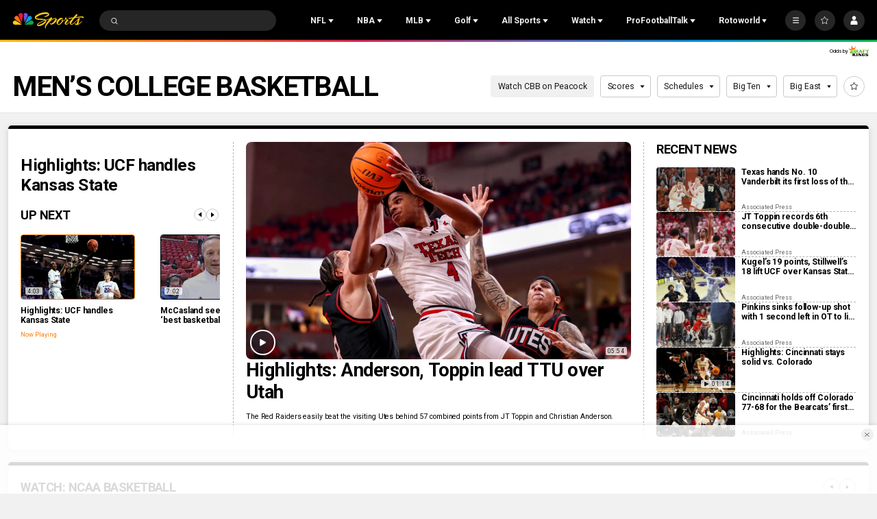

--- FILE ---
content_type: text/plain; charset=utf-8
request_url: https://widgets.media.sportradar.com/NBCUniversal/licensing
body_size: 10805
content:
U2FsdGVkX19FK43AlaGAl5zri5I78lIXvd9R69Qp5icUo9cGob/hf4Q3ChyjyAOq1qn5kh98psCVD+g0+z0JjaCf2b4440edW4qU1OR//M1klmX+Ec7cK+LwD7MEArLp/LZeyLE6xUusseSriyzQ4K9733uaj3tTbQ6KVcoq+Y5CcAUtz4zrslhvH1zvlCM8h12atosdmF9t0QT3p9hmATToicIVp/GVcZ1IhdeHinnq+dB4hMWOHbV4/dt6NsyPLyCmTtsVgyqOt0alk6UgC1YS/84jPZYkzzciJCFrTjSdux/vqgB4NEeUetJerWXg6thWoRdYyEGhDz9kGwFVmWGqIIhm87OcZBxBCC4IjWncZza+QPwBbgIXNOrx+ApUo0C5PMv+KiaEUPWwb64lpxx3vJidW5SuZkqfneiFiBosy5l430A/3o1iCycQYOZ1y30Akt3hN7KpTr0jkndPOoXXsg06MieWnqZJuMJboyt09KEEVEY55/uHxlm6uGBJmCYAoCqjLPSXaiQbNAgHP4OxI5dDOTunCs6ePp22+xg++0bHQ02YuBbGC57R20w+RRdgFZL5XIyg2chPSKnM2nldMuzXrewrmnun35W2QmXmF/TdpE+Y1R1bfCJ2u6LFqzvmHAUbutX2sfjylJd5WsmTWDUZEKPkFo81+dA1epeoSgPowbQPSaYwHEnPPOLiwimXCO9gF801R6rHbPbwBaWlMQDlBQjl3/tWY3glTMeDL4+X7xcTcvoXDH7D0JgiTVXssR6LbGBz7kMJzghoDo78QRMiLu7x5ym3jC5HUjbrY+ncuBgNk+LCRc4QXAgYWT7ArtOSwvzZh/AIYG0V3wHmits964drteyEl1VGafFlTTBfOWgGhDwO6FNOFiCsiew1LEyCDsvQUsD8HCehzKKKxgwlOBF/RyIf2roJxmxDYvjgb8L8sDXW/dTbsswm/iOZfSUbJpUwwsXvK5j0Htyvzbe8UJJ45cQRlHHE0Y/MNeTpzpatKJbI1HcPGx4V6DDZRphtqC86vVjuuiRzw2/J6wFRClfn7hHM675p+/Qxq+fZ/BSQ//T8kmCS5iU4sH+fUDBRk56Jfcdl7p7FEhDiwgQC/0mMNRQQtBFrwb5KEgMyxwh5ecHOo12BVPV2JPA80pWoISoJrV2C3c9XaBaHWGGsni5DU5bc/hb6Mjc3yOMbgLv2GZQpw4AHyr4zvayco2E+cFz7fLTm5PqAk33pdijyKdx6cqnvowug0422xLibDGvz/8eBZk5gxXAC0bm5Xmz0YvQCdCLpILSSIvXlqoDUyroVD5jH8/[base64]/4DZqhEF5jM4kzXFzjlgxu479hzjoU+HipEnXqT36VhRtztMjAg7/uSzuyDIC7enyahe1YIVbJWX7LfB1F0CiRjakdEpfD2XgZholzdmfBkoY59yqci6BwrS3cFSSdXMQ3457LvDJKQGtV5cj1d9iSi8OPcqugjWxa1PozOYj9BkfpDsYq/gqa997Filnk0vy6d7V6J5ueh7qUyiX4YYxAsyj++ERfaIwDalofkZ8STQvxpbk6E4eHvT/PmKpZta2zQwR3ry4ujht+PbI3zOENEZW2oyBbPgfh85SFwrScavx9CSbDqLzHNSRy4stzKSUjmw4hcVUf88x8FTakrc94NypLlt+cAl3nTU3j+8mO8S2UTx9mk/[base64]/GjKT4Ys1f2sxNGv9HGl82wp6H+JkqPaIDqXZe0GaiHlryNUWATjP4yHNMO1f+uZng33LM2zwlsktSZ/FS4pAOyqeRmcUFn5/vCo8gTe/hORTPz37Dyr2RTGgRHPRdwGYlsXStKmAjzFJzk0+6f6JCmjfvrmNyKze+PqChDvYpD7RmL9R0+ivmTXy5sBYH+uOFtGLi3fD2lrU/xu6iEE3rNwHwSsjOWHsyLzCg5NceqUeM+DiIeNYvHXKItndDbkZEykE32Rb0utysm/sMd7LWODLJKwea+nVnxCfrdcuzf7jP8ANQtZEvp83QS1lXmiXONLgw3MNVnHlCW/p1VwN7wBEVE9wACScMDzlbYHXytwIDpyj9Qo/gNOb8ObX3blBBfyTYuFQP5bKAkELh/1iUzyz6vA9b7tHfyhRxxe4LE6CcMelxL6M3VihJZP62/bczO7y9QNZYVi8td/wSIBw46tQMFciOkIjjTxXmY4cP+iQ5khRfzHyucJW9d8kUvPTRUj/7eGWqBxHL5e5SYgdBXalKMySoIi9WeHwVQorUoQajDpgVsIdqhx56nbchPRu5r+fc/5h2Nd2DHGLowkJFv1JG5/F+hZMqwAEhvlWuTCRU/r8PsRHosCwUWwn9CqGlRVYJbBiawRAtxlartzCFiaTdbT399vg2c+T5YF70NJQbNPf4anHrDnANYBPJLBREiRs/7q0+jCcYr5XZXfOZbJ0D5QGazHLCqPwiH/uY9UcGYYK9w2cUMy7Iqi5uvuWlTkiAUFPz0cTVJXeCiRszmHlHCemK2gCijX5GfKGC09NVlnOqvtVOAdVUP4BLPLMO4dRpQkS95TmWv3Nid5RM2x6rddUL0k5BCtOF8KPf/kzql578MYPQusquIcX9WDmtZ60OGIPV/DctcrA0XR2ZwMYzOkAcIkSCgCoz+npdx2ELKPmhy95WUq+2p51lapi3Bu8Xn4bmjE2bdWDptrda4yuiKIvkFi6ECoGksnabHn9TUU7i4bo4BPqrfcb+Km1dFlh+pWRJ5AMa9VOtyiUIQe8A+UTsUMJ5e1WqY6gerVq/9HFucp/AL1R0CIgTLRiCFhxR9qWhIrwlRowxuW1YEO+x4jJTXI9C6swbd8Nt4pN+QC18RUxS9Lj2J1e5R8eMF+QauqmVjI3NQS+OBQiZ4YNO2KleoSqBNdR2p0deXLx2wYHhl+8XMD6wHqVclKtWPo3yogBpV6oc/BM/ql5ZMx7IEG/1XBIH5GLQEeExgZlGRloHcOLc7jyFCB+442lWPCekx8S+2LgPeeTOdjlB9PDev5a9aJMra8nhWrpItpzxGLZddlpCkFXv1VIpVhOl7J1SQVGda5qfWCxoBS0a359ieU5iZXYNSRcaWkco2Fq/uWZRcyF/DIDFscuF8+qm6HixjJMghFGfmcm4q7pn9kC6B+UCqUw0UpxSfOzGTGz7FWsNAOEwOsLDjjVTLaqzLGqH2K/isOpTAs/cixGTcd/Lf3W8bwc1UHAvnG01pshZnaD6ZNp9Yd/gcd5IC5qHu/JHYC+tMQchA18P3lz7gew5htN0Dig9z+MZPr+XB4F+AW/bo0QXYLZGfnq55Gt+jDEK3oLYBBkw1r/bNqoPfxHp9eRaFih8sLNGNC003mtKepJ1KEd5yF/cPynnIv3/Dg6EexHSP3fitHb8GiEE/s0MtTVOITtgdLDbYhwvWEn3Y0a4JCaQydSa3sc82yOVDuqfGhJYYFaC77ob/+dVQcAIUdKQORWZBldPFMnTuoX97aRjVgn3MNGDEqnzxFQSRapBH5rh5LVWXHHvg6YpnkZ8QgNOersCR7xtDKe5v4U7c3NDdopf9l9Vghv184OxlwYoLALAwRXfE1IuZ/duusQbeCA067Qauv95c/[base64]/w9+gpIJPmz0xUII1LQwNIeGwDmz/5EQXvCoNJJTkhP9dHw98svziAh6sSbrG7yKpgo4eKYRbdKsn53EEwqU6YKXIms/Tb26X6yPQAUHonFl7uzypelAWpUZ7A9JIyN1++WNBlhP+r04k8bAMIigV2zGIqAyL5c1J0GcX3DzlCUvldZ6ca9lFXyq7WPi2AWVYEdD/kN2tV7zWa3VKKRsbpK/BJNZe2SioAe5EKOiMYHOJjgetEDNC0wj2E/5MJ2TSbxJLQnTIFZGN4i883LUCytF2jZTZVmlk69W4bJddRTOO893+8kvz4hYd7Ehp7MMSpgulGkQ80reR8DHMLJ5LW5+l1yxGS5hvXDVgPFrRjrriiTyw7A8TwQS1rOEQa/[base64]/IhAZWR4yca7i+w5rtc94eSicr7TJtL+rBwlF/H/YYr+so/VkREjY7TtC7HSb1MhYWX0JB062WHCp1D8HFcSdmiPYMaijcXRxhoMJa+S87+rTHi21tSiLxYFm71Fv6d4k5ctTZD4mhoNhGUIRwQ2X0p6YvqS0gRj5Afm59S43FEYveCA8Pfv9Ai4TDjvxwOc69DMzAUr5eS05ziWqEoM9GWJq3hX9PLAYg0Dl90/3Q9lRlytCvbrDb2KNpuendWQHbUUhr8mmxswxP5TDRYAJHQ3NajYBqOQfHrL9/Y2jSbrKR/3Opdnf9cxrxd+TRNNyZKgn8YZvWkW7BZTyHZ5RQsrAZQo3MCmwNt3Wkz4mt8hcnjjERox/T4QFEALZ2RSJ/[base64]/opg0DId5RWfta3cIDt+pEvONuKsL91oRn0259CGcodR1FrmGITteg4C0EW3XSsATnW5amdeVspOHlH3q2vfyai44KPK3A18869TN5mvmrZDgrnNErwj9vYSgVMsVgS0KD9/rA1v+UYy1Ej2V4ZEM/MlrAezxO9fbP3plCrUhfBctuh8ahNg3qGqZBdj/[base64]/mj2RPFPYgGgD03/ZaSgLseEU7uj7xkgIgge6m608Wp5CK7xaJJJEupY0RJ1aR2HmgeKBeEmCZfjyb/ljMlZ8hoapsEccnlqhJ2eFyc9xxcKizchzZejjFoNQleAhkTLmRwDUEHWbpXsZ7NQZ3efL9pTpKlinRZvDnf0ffmo1bj6xXYvAT5HzlLg5/qQfputBx1lscmY9ZkRMnFPBFxpziioAdTlcHkNoQgmuwP3WtMpbO1ya8zlWlcm10zEaKifk8kVXaaevQn5+u/f/UOgD/+YgYjWk9G5/x5pwzsK1Y5CmjKGC1lpUYr9ZrfR5ENKW8hjVXBXyZtY13em1uuIqud7zGZqaeNCK1Ck8KmR0cYdRM/oXq0OqEkTKlI1nF8uqEn3pdJiTQcfSBYJD0/eVS6UsK1x1FK3KlfF7aZK/kzxe6uVO61MzwFn+6x4tFnc76fGmc6EhvF+r2JCJc6dFHGgeNx0GodOrrzfySD2idoXY2i3hz05HLXAcDS5+AuJFv+X10sfHY51x5yAGVrAiJBOvYgAS9OQkhZ8Wmcu8t/mrvVavL9kMrQXv16DTc67vDSwZBFl+TsoWSYnR3MuWER2325QS8BIkAX2plo7yeb2PUsbUUMfz7ZG71IPCh9eBo2I4Q52RNVl+zMTnCJkVCa1ZgeJrX+UnFs2YB6o5cRY/ZTiUi1oIf/+tZqnudTmuiaeO2LKpDm9WSAn0TKch+ll6Eask5R/dmflL5NCDG470y05yNEg6PGq46qOPFhU0R551lh2MXKZ3gPmXzb0cx7DVVXAFGweaTy2whpUz1uk9nHVFQpQPyb4dDhN378KGXEuT/jm6JL7MWSmX9Fxvu4qEby0rJRm3+B8hWDhWdbYGz6sfLfX9WV2kB3K9RZKW9MGF6cMjnqzvMQ7jzxx3WSzfBTOCWyPUM8cAqog5vK+c75yDZ7tzV6/nuaoVfjnaT9DRsHXHZ/2PoSqFIGq8v9Z+bA0CLDEGj9Bl8M0p8qHxFqjRadozaf1lvz9V35HVXUuf+S8kQNjP4RY35/awyX8M7IGDJFHNPdvXbUFmYehzG/nAH+EcmuHLs7NnRIqqENZajYm1PtDM3z+aC9Vw1S9W0CmEWjID10IOEoY5nkeD05cCbOp5dQv41pW6Q/ntvOtakKMFEJ3MVvI0L6zESTRm257L4jtnSTklrtLxH6b4LGBimHCN8EVdLKYnzYdc+UC1rbqPsMJx9/[base64]/5YoqBBOy0h0ywvvf1pOLsLhgu5R3qNPja3xwjOPtmXQto2yIUFue5jvQh5b+WcmVMmpDt4aBU05ZxdrWs4sG0HOP5iTc6QjMPToK4XVL4nDJ4g9GwwuK2Vu9nfyKEOccToZ1qPz3S6XB+lZnUWBTkMLBNt/I8YZlzPZjXc6NaeUmclPldTZ/J8s64sCshPrSjSM6EbLzMKvUTKW4IUowAi7wL/S1J/gy2x8EI+ODdbi8qejHZ1u42PbFd/M12X5ndUdZitQLusl3luXu88zNQLqUkl+Ify2vblVaZBEeVUxMoA7yRXa0C3yqAwSTs7AmKZXDjGaetYD7KB4rDmW1HlFbzxhRGhaSj46H9oP+oWI31YL6Ads20TVLJZSFWzNEAqHlJA3lUHp/dkLReDm2/fecr/2d07ILrhQ9UQ3capcwXsGoNBRdkZZYM4z9/EjDCcsCd63e5mE714ANRUx6XIc80D0CXjr3dZFCFw0ed5XEBJ/s+Of+UBVTsWEnYdgEB6idTYzV/Kd3VYY7vT+i/ijMvbZfxXii/lNfIPD/wMY7Rl7GJl2cgYu1xsncWvSx51hB/SlzMj2gtBh1ssAYrEvH879vXxPUOMjFnpfV0UMUq2ZM1miNSvW5mtkMkbSAmLYngwTxQ1bEfU9ml519Z8BN38SG6u4+Rd2Dbn08sJO/2Dc/URPYWFt9rjo4UQfT/27io1jc/QC8zukiXmAKoRJjrmduqySwVMqetKkhnvP6t9XEPn9/Yw6CyzQqBnYGRA6dcRYJpt3cUZdx/4S8UAT4nee0vPI3xNLb0CeXsuT+FR9GwxuPKjasrafZh6ltvACcjUyt6FbsK3hA8Da5AG9FtFo8e3AraLiGC5pbETDeLI8uRyXalyw6OaGE2Etu1IVKOPLDnrl4O5Zx1hCubGWfKCuOEFlzhiioK9fN4H5yv73/5AbNYdzqejcfxXzEnXCvS6o/P5iKssjk5Ev1f6SDJ5rLCCuiziOZ2j8WCi9mXwhyrpTZMrpE9qSIZ1skf1RTG+X3WihXvFEQ4/owu/[base64]/0bvVB0VsqrKd3qqm33zhlDs3gkmVs+OSeA19SiYKdehDPH/csVIoWStLRQMwSo4brXqNJUZS/xxDQAakCE3sCXaJKii8s2uf5Z46uBDnA8IZGBtHcOrO5yrrRKYteJam5GsXl3UiaGYOcpO7FF2RBW09txNBEZF+uMxCLqag3fhpRoH1L1vBenddgb7EbgbxboGwN++DhRIddaUH5Aq+xp0ppF1g6k6fp0rnD7+jqoRKnWB4CyUfRu3f86prQOL+cr/6lPP+OjeppPPuzAU3KglyRtrJhD+CBdjMdB0gr6Rcjm982QQcVrI5YN2aONqG/Rs0b3zsfITg0SZbZPfI/8UolV5J4Rz9UpwZMVquiAnFP++urMYtwKZP/WvAghcK3PuQzXRXM/tN7op+7LapgnZJCWU3gIwAhpaOU/NecEUEGiGCXO5+tbC/wioB4qrcPJUSBR4juePVsOP2bMRGFW4Eb8anHbBTxM6k/vqlrK10EDvJJqmzN/1idVDjEE7bu3I8SUIoy1P91IWXgcMXYZE4uO111IXAfFD0rXxSCtg71gYwEAne1B1SlFwZI3ajsd9nGgjpzC3qvzVcPDfj8s7GcgdeNJ24dFL5wo+1sMn7+GMnpLJ4C5cxcox5OfoMz5DzxhVg3nn4Y4akVxbGQkBz/gnCEieXIEJVamqseCk8TS6mXuaaWMh8qztiTCDpde9Nw7BG31dHWw/8zDK3uRnVeTdGr/nPkA9Zb/LQ0L1Ffx4DeoSTq6nObOD89XcJZVIVBcqobCQjMIZvky/VLohwyAHUOoEXDwBfLLQWFxNc0N8+u7VG/885aTKSAuVP3CqKWc3ltI5X7XQDs5IvZGpCJ0BSvCZ0urF7uY9m8vRx8pdGSxpFEMhG4JFMuXtkOA/T/YUU9XGtuOnei4DzHDb2rMvE0w5pShPtZ0UwW+Pen56FJfmr2xrONZ4NxQEqSY1WNBc5/ABAl3o46/l9MmSNcOEoFiQZiBDZWPmqIjao34kEadKzFUuuKI8AUnenBPqFKoko+XtImTyFJ9uQmCFGb2j9AC7qPDrpcRniUudxjAHMX3S61pOsnSUe6f/[base64]/AWetgPz5hsiuast+F+jCvhcCOEoAuVaILMXoO66uJoVFB49wFSIUW277fpsJFikAJ7V+CeAo7hJ9vrUlvs+WU/[base64]/VXDV/+j+6VglnUQHYMWjK4xvnGI1Z1O7oGc/Mz2qeGhkzxvhcjajChN5k1XClt16UujV0PT+YLSj+ztvZJ4CBUn/Y+CtvVuDbfQGCrtpvuWqtas43YjKjrUVQHumaicwZemiRts6Y136AWsubQTd+zLD2TzqY1rzejtdjNRzjfQPlJMdpYrqJE+Yk17IzAwAXrNHkuDv8XoDoQ1lZY8r/toOrJErqxkPJcHgXqrn4mJosaMMy+vUzGL5eiHDX75t4F8tbCEd99wAee5SqnJtpzdD/HRMnpLdma19fZqiT6Bt/3LnmlpIeIN/0fkxkkPGw1Ueg0mp+JvDAiA6FKW3mwtlgiza6CBB2d4mW29M6XYrdNExuXN6MRD8bhMOP/D0a70bv3Qg67zzPEvXERZE2kowriaJbsp8tnswrYmps6F/Ur6clELWm7WwdrqB9qN1me96ZXeQTf7gqFz4nhIkyp6Cg6ZzTBBxS+x1FjqtVRsFIV+Vv1bP6ixIj4eFcNeXDRe5+yeGj965yLacxY7UHBbUGb/YkYdleJyb+Hy+y5MAc+pKOM0i/ysCSlFZpAgSoFKLpjMfNQ+KKaY0hNCJu2BHn6NRaZi+efusyVp0v0sFKKMJ1lno+tufesaKXvNI2IROhPZ6vMMpSJE4r/1BoqaV7urHHH5+JKjr4CElQ8oKP0Rb5/fWwq6QanNef3CatgeUsfoE1E+sbUR/1Wb9cEVSz0EV2QWVNeyYhpxQAYbfU0do9XKUE20NqNvfaqVNwEYt1WgrDcj721NvHgF4lY2tHE2zf7nmdewZCeNbOaGYa3e34IABW0LhCGaJyRwxrJpmyzUs/9bdXEweDAlqwvEgTMjliKhjlZKKEGa71SFo1EVBvMpHeGmpwbm+m1e3Ixuu5bjZoNagxcOWRFmuFewdjq1yOtRrJ0GHwtz5CoyAueoRS7/8nMxJ05NrgGXVqGl4La1HYKU0qmuv3xRpYsLFIMq8/B6Hn6QZsSDgw3T41r+TB+r/zlhglh9WFCF9mpRqZACg8zlW57Mf4eiK7X9dE7cg9eKEvo4jUzOBFFqjf4fAm727KPYAzj5Zj2H8wqwEmBScj+4nQv46jMihYUAx+FQWyT9+72sm3C7ATA7HvaqRUu1bWxY2zc6Es7eWa7kpU/Qh8wnNjP69xqFCbT76oRfMQzHx6qlNfl7PRGgRsGrNxHuEn+exaKh/ZZPLakNPoq9pDSuKr9oiQt6InrRXJ1k0PRyw4vpGDTiLyVXKrSH7FAiX3W+daRIt9dqCEseOxPz/zX6lAS5tpDWEk2Dl4qbN3L8LvMcdBcPtcBqBKah5Bq4bzNnJmyHwePyvZXbMnvVyVTU1o+smvOocfIdYMQ2yVVjfZQFHNPOxz7SmXF9uFyirpkSTBIPq9SsEjCUAM8oQt28C9vlhcXAXWWJykxz/qPJK4rrhd/zKOUBUbbMIF+q2Rhw4SGsqlrs0p8Ms0IEe7pohsZzSBQH5D/9K8Ji/g6ZZC8GPP+PykW5YTkKiSPS5tspuY+GBvBHLw/FtjfwRGs1hXyZTvpDGibwIZhMEnWXuKMPB2qgOJ3MN1VGio2CUSxLaGLmEvaNO0fuvDhIEEelc1RRRNu/yjAxsom6afrqO8n4+pPq0jeVuBs0xIQrM0IeCwJb7uA6Yy7bgOn0k4z1QFILErrWTwuhI6agvSldva7iH/j46MuVI4ox0WXFSZt68LVs1JI55g3ZqRINf+3CHpEEJJTjs8E8oCD/A8nAJL2oBQop8kIJPBWSc1SjRHDBYO52CIuz53R/[base64]/TnHjrh1TtcVs+4PJA8tFcDrAMLCN1wjKiS2SR/iV4VIjZXwY/jRkow798xuSC9W+16YsILZ5kb2eZmRY7w/1WHJnHMsIPleLfgo6vcD5vMde5XxXma3SMK/sd6aGtgupf2cerVAgNm0ITmxHt7U6C4jMJhfsVuptCTJv/OrGMwPw5hMsxWKD1CpZ3nUtaAHneDKRgksIYb8x/a9iTCXDRLswrpNzsGUKW6GI059W6U/pF/[base64]/tfjoSCgI4N/oPDRjxmSiMHGvex7nsKFYAJaIFqrY+L+IorN7nCUjOA8wSSt6GlLSlz6bxePMMZqitJOENj6Z6M5suBwypt/5JkkhNRdaWtH3R8bF5sXw7gLiQccUXG5lRqCniIvHgnUgEXdcGjuB2nodIjCsk3VfDu4PcWLrPgA5ldjhHvViUQH54Qvks2Ah+H69TR/ccPSbbb4G3Txn0rdUcPZKeMF4YNTGYra6kmdO7AWYiPgYLtGGK1xpkZ3vFtgFdM+giqeb5A6mQPpmS3zvK6AnHXtCqHRHKiB9yigOwDZ6B/ZWEJH6LsoCkpyolW915quNLH//AZbposU2jpPUjXIzvA4f9PZfMA1nUWNFHu/k8VafiY4EWVaAljUpvU+4D+XJFcU/KR62msJCi1xuDvJCQ2yu76l63+HMxzLh+sfA/i4qsE0VaJR6f/EW4ufJOaouFbHaUmB7xlk1D4y20GzfwGtYkBeGDaR8k8wYC3+3DcaqiPYdc+B5Li/ILjaYPQhnzUzXe8A+fMTPsQImCraXZ8w7l+NypYsgvoZ8vf+QcKpXSlwvdlbzGZuY4YNMJkaE+t/PEWEvz0/BZ/be2YBAw6WoMwZE+Xfk4DxQB09cX2GNUf5inBZTEUkY1jLMU7/V8IqPr0mL54UJB3gKGSobMxiBtetwaZPJNR1u+3gxppkw/4kDQopjyuNHQ/Jsb9JLdAnQ+zHEc4686foXlZClnHznvRQTIBYlHSBSC4EOnxUIgFH5WoVygAV2iMR6jJTsFrsPmKojK++ZexSDSGk852zLOvMI1k6Crlsa7m0CPDf17e8tG4oTEfloMMwVn/prGzXcfj992eqf5mpN5nf60gBnSYvgE4oliR7x4UVWIV5z+r7hvmkWvTvAvrSFyoF7XhDS3ciXpXtIO97pyIE5jcC9zDHoKCb9lK+F6HuE6AZfogjS305AtHcAPrwY7kUif21rgrsmx1YOUDyEPvn498V91D84Jc9/VjNeKLHIbsUY5u7on/Rnp5NTkrKxF0YYUApIlcuFWiLJHrnZrJsdKYMjIrzoiCRUGoVtEMInHGxLcRjQ3D1hzdNqxuQvG8tkIqLjViy5p8QyXp4lQ62TMgnqXXv4DcUQckIzmGWgFV3neul6pOYizEtIrUkllfxvZA9UMKh/4WyVzisPknLCDD6lvkQBOvi1i/ers7SZ1W9DqQQPk02htKE3Aj44sDDe109iNtf0Dgl2c62DGIi9kF3Yu2OK0thiihZbyGSk1Ej1+LOpYfn0Q4IqSYrPaqcaOI3OSdtfPkEk5Vfw6IYV76sYgtdJ+ou7bAIeJ3nVLKyPIkQ6FNZOHjMnGU+Avo/Mo5zbSELQ2UI20wIA3u+NH6gzkZO7G7FSdEpgdp7ustiyHUo08S5UTBPYwda+hmn9eENOqb3P5sEB6Wum/0PDfmA9jWFtui68i69vE3iTSUF5+H4kxWosyGO2/zpm2ftckdSy9GJ7HgnRsSY=